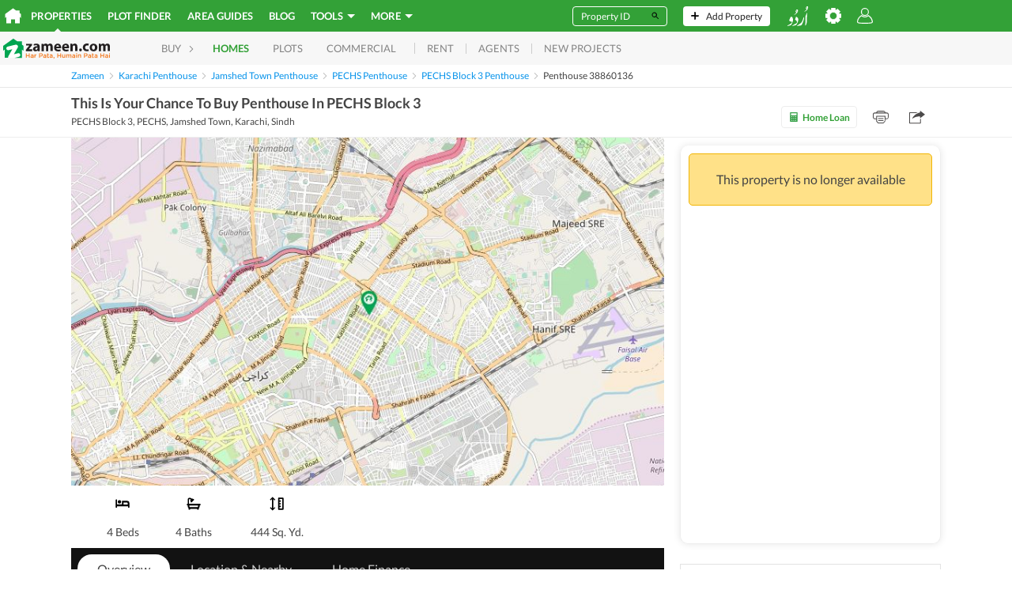

--- FILE ---
content_type: text/html; charset=utf-8
request_url: https://www.google.com/recaptcha/api2/aframe
body_size: 267
content:
<!DOCTYPE HTML><html><head><meta http-equiv="content-type" content="text/html; charset=UTF-8"></head><body><script nonce="nId4XxmS7HWdwUkSWcBazA">/** Anti-fraud and anti-abuse applications only. See google.com/recaptcha */ try{var clients={'sodar':'https://pagead2.googlesyndication.com/pagead/sodar?'};window.addEventListener("message",function(a){try{if(a.source===window.parent){var b=JSON.parse(a.data);var c=clients[b['id']];if(c){var d=document.createElement('img');d.src=c+b['params']+'&rc='+(localStorage.getItem("rc::a")?sessionStorage.getItem("rc::b"):"");window.document.body.appendChild(d);sessionStorage.setItem("rc::e",parseInt(sessionStorage.getItem("rc::e")||0)+1);localStorage.setItem("rc::h",'1769122149871');}}}catch(b){}});window.parent.postMessage("_grecaptcha_ready", "*");}catch(b){}</script></body></html>